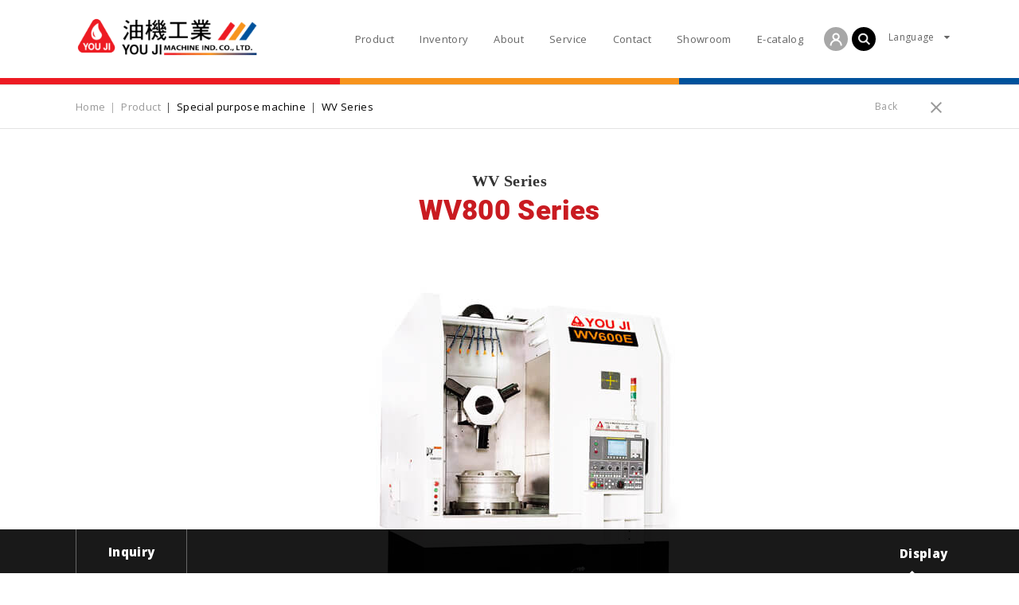

--- FILE ---
content_type: text/html; charset=UTF-8
request_url: https://www.youji.com/en/products/product-detail_series-id198
body_size: 8090
content:
<!DOCTYPE html>
<html lang="en">

<head>
         <meta http-equiv="Content-Type" content="text/html;charset=UTF-8">
    <meta name="viewport" content="width=device-width, initial-scale=1">

    <title>Special Purpose Machine WV800 Series - You Ji Machine</title>
    <link rel="stylesheet" href="/www/apps/smarty/tpl/default/js/plugin/jquery.mCustomScrollbar.css">
    <link rel="stylesheet" type="text/css" href="/www/apps/smarty/tpl/default/css/main.css">
    <link rel="stylesheet" type="text/css" href="/www/apps/smarty/tpl/default/js/plugin/WOW/css/libs/animate.min.css">
    <link rel="stylesheet" type="text/css" href="/www/apps/smarty/tpl/default/css/font-awesome-4.6.3/css/font-awesome.min.css">
    <link rel="stylesheet" type="text/css" href="/www/apps/smarty/tpl/default/js/plugin/mobile-menu/css/ma5-mobile-menu.min.css">
    <link rel="stylesheet" type="text/css" href="/www/apps/smarty/tpl/default/css/seo.css">
    <meta name="description" content="The Special Purpose Machine WV800 Series is a proud product of You Ji Machine. We continue to improve the production process and enhance the products quality and service base on ISO 9001. " />
    <meta name="keywords" content="">
    
    <!-- javscript -->
    <!--[if lt IE 9]>
        <script type="text/javascript">location.href="include/fallback.html"</script>
    <![endif]-->
    <!--icon-->
    <link rel="shortcut icon" href="/www/apps/smarty/tpl/default/images/app_icon/favicon.ico" type="image/x-icon" />
    <link rel="apple-touch-icon" sizes="57x57" href="/www/apps/smarty/tpl/default/images/app_icon/apple-touch-icon-57x57.png">
    <link rel="apple-touch-icon" sizes="60x60" href="/www/apps/smarty/tpl/default/images/app_icon/apple-touch-icon-60x60.png">
    <link rel="apple-touch-icon" sizes="72x72" href="/www/apps/smarty/tpl/default/images/app_icon/apple-touch-icon-72x72.png">
    <link rel="apple-touch-icon" sizes="76x76" href="/www/apps/smarty/tpl/default/images/app_icon/apple-touch-icon-76x76.png">
    <link rel="apple-touch-icon" sizes="114x114" href="/www/apps/smarty/tpl/default/images/app_icon/apple-touch-icon-114x114.png">
    <link rel="apple-touch-icon" sizes="120x120" href="/www/apps/smarty/tpl/default/images/app_icon/apple-touch-icon-120x120.png">
    <link rel="apple-touch-icon" sizes="144x144" href="/www/apps/smarty/tpl/default/images/app_icon/apple-touch-icon-144x144.png">
    <link rel="apple-touch-icon" sizes="152x152" href="/www/apps/smarty/tpl/default/images/app_icon/apple-touch-icon-152x152.png">
    <link rel="apple-touch-icon" sizes="180x180" href="/www/apps/smarty/tpl/default/images/app_icon/apple-touch-icon-180x180.png">
    <link rel="icon" type="image/png" href="/www/apps/smarty/tpl/default/images/app_icon/favicon-16x16.png" sizes="16x16">
    <link rel="icon" type="image/png" href="/www/apps/smarty/tpl/default/images/app_icon/favicon-32x32.png" sizes="32x32">
    <link rel="icon" type="image/png" href="/www/apps/smarty/tpl/default/images/app_icon/favicon-96x96.png" sizes="96x96">
    <link rel="icon" type="image/png" href="/www/apps/smarty/tpl/default/images/app_icon/android-chrome-192x192.png" sizes="192x192">
    <meta name="msapplication-square70x70logo" content="/www/apps/smarty/tpl/default/images/app_icon/smalltile.png" />
    <meta name="msapplication-square150x150logo" content="/www/apps/smarty/tpl/default/images/app_icon/mediumtile.png" />
    <meta name="msapplication-wide310x150logo" content="/www/apps/smarty/tpl/default/images/app_icon/widetile.png" />
    <meta name="msapplication-square310x310logo" content="/www/apps/smarty/tpl/default/images/app_icon/largetile.png" />
    <!--icon_end-->
    <!--facebook-->
    <meta property="og:url"           content="http://www.youji.com/products/product-detail_series-id198" />
	<meta property="og:type"          content="website" />
	<meta property="og:title"         content="Special Purpose Machine WV800 Series - You Ji Machine" />
	<meta property="og:description"   content="The Special Purpose Machine WV800 Series is a proud product of You Ji Machine. We continue to improve the production process and enhance the products quality and service base on ISO 9001. " />
	<meta property="og:image"         content="/www/apps/smarty/tpl/default/images/fb_share.jpg" />
    <!--facebool_end-->

    <script type="text/javascript" src="/www/apps/smarty/tpl/default/js/jquery.js"></script>
    <script type="text/javascript" src="/www/apps/smarty/tpl/default/js/plugin/mobile-menu/js/jquery.touchSwipe.min.js"></script>
    <script type="text/javascript" src="/www/apps/smarty/tpl/default/js/plugin/mobile-menu/js/ma5-mobile-menu.js"></script>
    <script type="text/javascript" src="/www/apps/smarty/tpl/default/js/jquery.easing.1.3.js"></script>
    <script type="text/javascript" src="/www/apps/smarty/tpl/default/js/plugin/jquery_lazyload/jquery.lazyload.min.js"></script>
    <script type="text/javascript" src="/www/apps/smarty/tpl/default/js/plugin/WOW/dist/wow.min.js"></script>
    <script type="text/javascript" src="/www/apps/smarty/tpl/default/js/scripts.js"></script>
    <script src="/www/apps/smarty/tpl/default/js/plugin/jquery.mCustomScrollbar.concat.min.js"></script>
    <script src="https://gdpr.sjcorp.com.tw/gdpr.js" defer></script>
    <link rel="stylesheet" type="text/css" href="/www/apps/smarty/tpl/default/js/plugin/fancyapps-fancybox/source/jquery.fancybox.css">
    <script type="text/javascript" src="/www/apps/smarty/tpl/default/js/plugin/fancyapps-fancybox/source/jquery.fancybox.js"></script>
    <!-- Optionally add helpers - button, thumbnail and/or media -->
    <link rel="stylesheet" href="/www/apps/smarty/tpl/default/js/plugin/fancyapps-fancybox/source/helpers/jquery.fancybox-buttons.css?v=1.0.5" type="text/css" media="screen" />
    <script type="text/javascript" src="/www/apps/smarty/tpl/default/js/plugin/fancyapps-fancybox/source/helpers/jquery.fancybox-buttons.js?v=1.0.5"></script>
    <script type="text/javascript" src="/www/apps/smarty/tpl/default/js/plugin/fancyapps-fancybox/source/helpers/jquery.fancybox-media.js?v=1.0.6"></script>
    <link rel="stylesheet" type="text/css" href="/www/apps/smarty/tpl/default/js/plugin/slick/slick.css">
    <script type="text/javascript" src="/www/apps/smarty/tpl/default/js/plugin/slick/slick.js"></script>
    <link rel="stylesheet" type="text/css" href="/www/apps/smarty/tpl/default/js/plugin/malihu-custom-scrollbar-plugin/jquery.mCustomScrollbar.css">
    <script type="text/javascript" src="/www/apps/smarty/tpl/default/js/plugin/malihu-custom-scrollbar-plugin/jquery.mCustomScrollbar.concat.min.js"></script>
    <script type="text/javascript">
    $(document).ready(function() {
        $('.media_slider').slick({
            slidesToShow: 4,
            slidesToScroll: 4,
            prevArrow: $('.slider_outer .ctrl.prev'),
            nextArrow: $('.slider_outer .ctrl.next'),
            responsive: [{
                breakpoint: 767,
                settings: {
                    slidesToShow: 3,
                    slidesToScroll: 3
                }
            }, {
                breakpoint: 480,
                settings: {
                    slidesToShow: 2,
                    slidesToScroll: 2
                }
            }]

        });
          $('section.products .products-list').slick({
            slidesToShow: 5,
            slidesToScroll: 5,
            arrows: true,
            prevArrow:$('.slide_btn.prev'),
            nextArrow:$('.slide_btn.next'),
            responsive: [
                {
                  breakpoint: 991,
                  settings: {
                    slidesToShow: 3,
                    slidesToScroll: 3
                  }
                },
                {
                  breakpoint: 767,
                  settings: {
                    slidesToShow: 2,
                    slidesToScroll: 2
                  }
                },
                {
                  breakpoint: 480,
                  settings: {
                    slidesToShow: 1,
                    slidesToScroll: 1
                  }
                }
              ]
        });
        $(".fancybox").fancybox();
    });
    </script>
</head>

<body>
    <header class="main-header">
         <!--GA-->
 <script> 
(function(i,s,o,g,r,a,m){i['GoogleAnalyticsObject']=r;i[r]=i[r]||function(){ 
(i[r].q=i[r].q||[]).push(arguments)},i[r].l=1*new Date();a=s.createElement(o), 
m=s.getElementsByTagName(o)[0];a.async=1;a.src=g;m.parentNode.insertBefore(a,m) 
})(window,document,'script','https://www.google-analytics.com/analytics.js','ga'); 

ga('create', 'UA-28065010-1', 'auto'); 
ga('send', 'pageview'); 

</script>
<div class="container">
    <div class="site-title">
        <a href="/en" class="logo icon" title="油機工業">
            <figure class="pic">
                <img src="/www/apps/smarty/tpl/default/images/logo.png" alt="油機工業">
            </figure>
        </a>
    </div>
    <div class="nav-icon type3 side_btn ma5-toggle-menu">
        <span></span>
        <span></span>
        <span></span>
        <span></span>
    </div>
    <div class="header-menu ">
        <nav>
	<ul class="list-h">
		<li><a href="/en/products" title="Product"><span>Product</span></a>
			<ul class="list-v">
													<li><a href="/en/products/index_category3" title="Vertical Machining Center">Vertical Machining Center</a>
										<ul class="list-v">
												<li><a href="/en/products/index_category3_seriesid180" title="VMC Series">VMC Series</a></li>
												<li><a href="/en/products/index_category3_seriesid181" title="VM2S Series">VM2S Series</a></li>
												<li><a href="/en/products/VLM" title="VLM Series">VLM Series</a></li>
												<li><a href="/en/products/VTM" title="VTM Series">VTM Series</a></li>
												<li><a href="/en/products/index_category3_seriesid182" title="TMV Series">TMV Series</a></li>
												<li><a href="/en/products/index_category3_seriesid184" title="GMC Series">GMC Series</a></li>
												<li><a href="/en/products/DVTMB" title="DVTMB Series">DVTMB Series</a></li>
											</ul>
									</li>
														<li><a href="/en/products/index_category2" title="Horizontal Lathe">Horizontal Lathe</a>
										<ul class="list-v">
												<li><a href="/en/products/index_category2_seriesid176" title="YH Series">YH Series</a></li>
												<li><a href="/en/products/index_category2_seriesid177" title="AH Series">AH Series</a></li>
												<li><a href="/en/products/index_category2_seriesid178" title="HMT Series">HMT Series</a></li>
												<li><a href="/en/products/index_category2_seriesid179" title="YB Series">YB Series</a></li>
											</ul>
									</li>
														<li><a href="/en/products/cnc-vertical-lathe-machine-index" title="CNC Vertical Lathe Machine">CNC Vertical Lathe Machine</a>
										<ul class="list-v">
												<li><a href="/en/products/index_category1_seriesid168" title="YV Series">YV Series</a></li>
												<li><a href="/en/products/index_category1_seriesid169" title="TY Series">TY Series</a></li>
												<li><a href="/en/products/index_category1_seriesid170" title="CY Series">CY Series</a></li>
												<li><a href="/en/products/index_category1_seriesid224" title="CTV Series">CTV Series</a></li>
												<li><a href="/en/products/index_category1_seriesid171" title="HV Series">HV Series</a></li>
												<li><a href="/en/products/index_category1_seriesid225" title="VTL+Y Series">VTL+Y Series</a></li>
												<li><a href="/en/products/VTL-G.html" title="VTL+G Series">VTL+G Series</a></li>
												<li><a href="/en/products/index_category1_seriesid173" title="VTH Series">VTH Series</a></li>
												<li><a href="/en/products/index_category1_seriesid174" title="VTS Series">VTS Series</a></li>
												<li><a href="/en/products/index_category1_seriesid175" title="VHL Series">VHL Series</a></li>
												<li><a href="/en/products/LTMB.html" title="LTMB Series">LTMB Series</a></li>
												<li><a href="/en/products/index_category1_seriesid207" title="VTMB Series">VTMB Series</a></li>
												<li><a href="/en/products/cnc-vertical-lathe-machine" title="VTL Series">VTL Series</a></li>
											</ul>
									</li>
														<li><a href="/en/products/index_category6" title="Horizontal Machining Center">Horizontal Machining Center</a>
										<ul class="list-v">
												<li><a href="/en/products/index_category6_seriesid189" title="HMC Series">HMC Series</a></li>
												<li><a href="/en/products/index_category6_seriesid190" title="YM Series">YM Series</a></li>
											</ul>
									</li>
														<li><a href="/en/products/index_category7" title="Special purpose machine">Special purpose machine</a>
										<ul class="list-v">
												<li><a href="/en/products/index_category7_seriesid192" title="HW Series">HW Series</a></li>
												<li><a href="/en/products/index_category7_seriesid193" title="WHM Series">WHM Series</a></li>
												<li><a href="/en/products/index_category7_seriesid194" title="WV Series">WV Series</a></li>
												<li><a href="/en/products/YCP" title="YCP Series">YCP Series</a></li>
											</ul>
									</li>
														<li><a href="/en/products/index_category5" title="Double Column Machining Center">Double Column Machining Center</a>
										<ul class="list-v">
												<li><a href="/en/products/MCD.html" title="MCD Series">MCD Series</a></li>
												<li><a href="/en/products/index_category5_seriesid188" title="MCR Series">MCR Series</a></li>
												<li><a href="/en/products/index_category5_seriesid187" title="DCM Series">DCM Series</a></li>
											</ul>
									</li>
														<li><a href="/en/products/index_category214" title="CNC Double Sided Milling Machine">CNC Double Sided Milling Machine</a>
										<ul class="list-v">
												<li><a href="/en/products/index_category214_seriesid215" title="DSM Series">DSM Series</a></li>
											</ul>
									</li>
														<li><a href="/en/products/category4" title="Horizontal Floor Type Boring And Milling Machine">Horizontal Floor Type Boring And Milling Machine</a>
										<ul class="list-v">
												<li><a href="/en/products/index_category4_seriesid185" title="HBM Series">HBM Series</a></li>
												<li><a href="/en/products/index_category4_seriesid186" title="HFB Series">HFB Series</a></li>
												<li><a href="/en/products/index_category4_seriesid203" title="HCB Series">HCB Series</a></li>
											</ul>
									</li>
														<li><a href="/en/products/vmt.html" title="CNC Turn Mill Machine">CNC Turn Mill Machine</a>
										<ul class="list-v">
												<li><a href="/en/products/detailvmt.html" title="VMT Series">VMT Series</a></li>
											</ul>
									</li>
							</ul>
		</li>
		<li><a href="/en/sale" title="Inventory"><span>Inventory</span></a>
			<ul class="list-v">
										<li><a href="/en/sale_cid1" title="Immediately available">Immediately available</a></li>
										<li><a href="/en/sale_cid2" title="Short delivery">Short delivery</a></li>
						</ul>
		</li>
		<!-- <li><a href="/en/news/" title="News"><span>News</span></a>
			<ul class="list-v">
				<li><a href="/en/news" title="">全部消息</a></li>
								<li><a href="/en/news_10" title="Exhibition">Exhibition</a></li>
								<li><a href="/en/news_51" title="Company News">Company News</a></li>
						   </ul>
		</li> -->
		<li><a href="/en/about" title="About"><span>About</span></a>
			<ul class="list-v">
				<li><a href="/en/about/" title="History">History</a></li>
				<li><a href="/en/about/qa" title="Company Profile">Company Profile</a></li>
				<li><a href="/en/news" title="News" >News</a></li>
		   </ul>
		</li>
		<!-- <li>
		<a href="/en/member/" title="Dealer Resources"><span>Dealer Resources</span></a>
			<ul class="list-v">
				<li><a href="/en/member/" title="會員登入" >會員登入</a></li>
				<li><a href="/en/member/download" title="會員下載" >會員下載</a></li>
		   </ul>
		</li> -->
		<li><a href="/en/service" title="Service"><span>Service</span></a></li>
		<li><a href="/en/contactus" title="Contact"><span>Contact</span></a>
			<ul class="list-v">
				<li><a href="/en/contactus" title="Contact form">Contact form</a></li>
				<li><a href="/en/contactus/agents" title="Agents">Agents</a></li>
		   </ul>
		</li>

		<li>
		<a href="https://youjionline.com/" target="_blank" title="Showroom"><span>Showroom</span></a>
		</li>
		
		<li>
		<a href="/en/ecatalog/ecatalog-list" title="E-catalog"><span>E-catalog</span></a>
		</li>
	</ul>
</nav>


    </div>
    <a href="/en/search" class="search" title="search"><!--onclick="javascript:alert('Coming Soon')" -->
        <span></span>
    </a>
        <a href="/en/member" class="member_icon" title="member">
        <img src="/www/apps/smarty/tpl/default/images/icon/m_icon.png" alt="" />
    </a>
        <div class="languages">
        <a class="language" title="Language">Language</a>
        <ul class="list-h">
            <li class="zh"><a href="/products/product-detail_series-id198" title="繁體中文">繁體中文</a></li>
            <li class="en"><a href="/en/products/product-detail_series-id198" title="ENGLISH">ENGLISH</a></li>
            <!-- <li class="jp"><a href="/jp/products/product-detail_series-id198" title="日文">日文</a></li> -->
             <!-- <li class="jp"><a href="/jp/products/product-detail_series-id198" onclick="javascript:alert('Coming Soon')" title="日文">日文</a></li> -->
        </ul>
    </div>
</div>
<div class="color_symbol">
    <span>&nbsp;</span>
    <span>&nbsp;</span>
    <span>&nbsp;</span>
</div>

    </header>
    <div class="wrapper">
        <main class="main product_detail">
            <header class="second-header">
                <div class="breadcrumbs">
                    <div class="container">
                        <ul class="breadcrumb list-h">
                            <li>
                                <a href="/en/" title="Home"><span>Home</span></a>
                            </li>
                            <li>
                                <a href="/en/products" title="Product"><span>Product</span></a>
                            </li>
                            <li class="active">
                                <a href="/en/products/index_category7" title="Special purpose machine"><span>Special purpose machine</span></a>
                            </li>
                            <li class="active">
                                <a href="/en/products/index_category7_seriesid194" title="WV Series"><span>WV Series</span></a>
                            </li>
                        </ul>
                        <a href="/en/products" class="goback">
                            Back
                            <span class="goback_icon"></span>
                            <span class="goback_icon"></span>
                        </a>
                    </div>
                </div>
            </header>
            <div class="container">
                <section class="content ">
                    <div class="detail_info">
                        <h1 class="main_product_name">
                                                    WV Series
                            <span class="en">WV800 Series</span>
                        </h1>                         <div class="pic_info">
                            <figure class="pic">
                                <img src="https://image.youji.com/thumb/image_c2VyaWVz__series1487654050928343.jpg" alt="WV800 Series">
                            </figure>
                        </div>
                                                 <div class="short_description">
                            <div class="inner">
                                <table class="short_content">
                                     
                                </table>
                            </div>
                        </div>
                                                <div>
                            <h2 class="login_memo">
                                If you need more information, please<a href="/contactus/agents"> contact our agents </a>and change to the member account.
                            </h2>
                        </div>
                                                <!--登入控管-->
                    </div>


                </section>
            </div>
        </main>
        <footer>
            <div class="footer-content">
    <div class="container">
        <div class="inner">
            <div class="text">
                <ul class="list-inline">
                    <li><a href="/en/products" title="Product" >Product</a></li>
                    <li><a href="/en/sale" title="Inventory" >Inventory</a></li>
                    <li><a href="/en/about" title="About" >About</a></li>
                    <li><a href="/en/news" title="News" >News</a></li>
                    <li><a href="/en/service" title="Service" >Service</a></li>
                    <li><a href="/en/contactus" title="Contact" >Contact</a></li>
                    <li><a href="/en/ecatalog" title="E-catalog" >E-catalog</a></li>
                    <li><a href="https://youjionline.com/" target="_blank" title="Showroom">Showroom</a></li>
                    <li><a href="/en/member" title="Dealer Resources" >Dealer Resources</a></li>
                </ul>
            </div>
            <div class="designed">
            Copyright © YOU JI MACHINE INDUSTRIAL CO., LTD.,
             Designed by <a href="https://www.machinetools.net.tw/" target="_blank">Machinetools Directory</a><a href="https://www.sjcorp.com.tw/" target="_blank"> (S & J Corp.)</a> <a href="https://www.imts-exhibition.com/" target="_blank">Global Manufacturer Exhibition</a>
            </div>
        </div>
    </div>
</div>
<script type="text/javascript">
$(window).load(function() {
    
});
</script>
        </footer>
    </div>
    <a class="ma5-toggle-menu background_btn">&nbsp;</a>
<nav class="ma5-menu-mobile youji_menu">
    <div class="ma5-menu-header">
        <a class="btn btn-primary ma5-toggle-menu">Menu<span class="glyphicon glyphicon-menu-hamburger"></span></a>
    </div>
    <!-- lvl 1 -->
    <ul data-ma5-order="ma5-ul">

        <li data-ma5-order="ma5-li-1">
            <!-- <a class="ma5-path-to-active ma5-has-submenu" href="/en/products">Product</a> -->
            <a class="ma5-path-to-active ma5-has-submenu trigger_a">Product</a>
            <!-- .ma5-btn-enter for go to inside  -->
            <span class="ma5-btn-enter"><span class="glyphicon glyphicon-triangle-right" aria-hidden="true"></span></span>
            <ul data-ma5-order="ma5-ul-1">
                <li data-ma5-order="ma5-li-1-1">
                    <div class="ma5-leave-bar"><span class="ma5-btn-leave"><span class="glyphicon glyphicon-triangle-left" aria-hidden="true"></span></span>Product</div>
                </li>
                                                                  <li data-ma5-order="ma5-li-1-3">
                    <a href="/en/products/index_category3" title="Vertical Machining Center">Vertical Machining Center</a><span class="ma5-btn-enter"><span class="glyphicon glyphicon-triangle-right" aria-hidden="true"></span></span>
                                                    <ul data-ma5-order="ma5-ul-1-3">
                                <li data-ma5-order="ma5-li-1-3-1">
                            <div class="ma5-leave-bar"><span class="ma5-btn-leave"><span class="glyphicon glyphicon-triangle-left" aria-hidden="true"></span></span>Vertical Machining Center</div>
                                </li>
                                                                    <li data-ma5-order="ma5-li-1-3-1"><a href="/en/products/index_category3_seriesid180" title="VMC Series">VMC Series</a></li>
                                                                    <li data-ma5-order="ma5-li-1-3-1"><a href="/en/products/index_category3_seriesid181" title="VM2S Series">VM2S Series</a></li>
                                                                    <li data-ma5-order="ma5-li-1-3-1"><a href="/en/products/index_category3_seriesid237" title="VLM Series">VLM Series</a></li>
                                                                    <li data-ma5-order="ma5-li-1-3-1"><a href="/en/products/index_category3_seriesid238" title="VTM Series">VTM Series</a></li>
                                                                    <li data-ma5-order="ma5-li-1-3-1"><a href="/en/products/index_category3_seriesid182" title="TMV Series">TMV Series</a></li>
                                                                    <li data-ma5-order="ma5-li-1-3-1"><a href="/en/products/index_category3_seriesid184" title="GMC Series">GMC Series</a></li>
                                                                    <li data-ma5-order="ma5-li-1-3-1"><a href="/en/products/index_category3_seriesid236" title="DVTMB Series">DVTMB Series</a></li>
                                                            </ul>
                                            </li>
                                                                   <li data-ma5-order="ma5-li-1-2">
                    <a href="/en/products/index_category2" title="Horizontal Lathe">Horizontal Lathe</a><span class="ma5-btn-enter"><span class="glyphicon glyphicon-triangle-right" aria-hidden="true"></span></span>
                                                    <ul data-ma5-order="ma5-ul-1-2">
                                <li data-ma5-order="ma5-li-1-2-1">
                            <div class="ma5-leave-bar"><span class="ma5-btn-leave"><span class="glyphicon glyphicon-triangle-left" aria-hidden="true"></span></span>Horizontal Lathe</div>
                                </li>
                                                                    <li data-ma5-order="ma5-li-1-2-1"><a href="/en/products/index_category2_seriesid176" title="YH Series">YH Series</a></li>
                                                                    <li data-ma5-order="ma5-li-1-2-1"><a href="/en/products/index_category2_seriesid177" title="AH Series">AH Series</a></li>
                                                                    <li data-ma5-order="ma5-li-1-2-1"><a href="/en/products/index_category2_seriesid178" title="HMT Series">HMT Series</a></li>
                                                                    <li data-ma5-order="ma5-li-1-2-1"><a href="/en/products/index_category2_seriesid179" title="YB Series">YB Series</a></li>
                                                            </ul>
                                            </li>
                                                                   <li data-ma5-order="ma5-li-1-1">
                    <a href="/en/products/index_category1" title="CNC Vertical Lathe Machine">CNC Vertical Lathe Machine</a><span class="ma5-btn-enter"><span class="glyphicon glyphicon-triangle-right" aria-hidden="true"></span></span>
                                                    <ul data-ma5-order="ma5-ul-1-1">
                                <li data-ma5-order="ma5-li-1-1-1">
                            <div class="ma5-leave-bar"><span class="ma5-btn-leave"><span class="glyphicon glyphicon-triangle-left" aria-hidden="true"></span></span>CNC Vertical Lathe Machine</div>
                                </li>
                                                                    <li data-ma5-order="ma5-li-1-1-1"><a href="/en/products/index_category1_seriesid168" title="YV Series">YV Series</a></li>
                                                                    <li data-ma5-order="ma5-li-1-1-1"><a href="/en/products/index_category1_seriesid169" title="TY Series">TY Series</a></li>
                                                                    <li data-ma5-order="ma5-li-1-1-1"><a href="/en/products/index_category1_seriesid170" title="CY Series">CY Series</a></li>
                                                                    <li data-ma5-order="ma5-li-1-1-1"><a href="/en/products/index_category1_seriesid224" title="CTV Series">CTV Series</a></li>
                                                                    <li data-ma5-order="ma5-li-1-1-1"><a href="/en/products/index_category1_seriesid171" title="HV Series">HV Series</a></li>
                                                                    <li data-ma5-order="ma5-li-1-1-1"><a href="/en/products/index_category1_seriesid225" title="VTL+Y Series">VTL+Y Series</a></li>
                                                                    <li data-ma5-order="ma5-li-1-1-1"><a href="/en/products/index_category1_seriesid245" title="VTL+G Series">VTL+G Series</a></li>
                                                                    <li data-ma5-order="ma5-li-1-1-1"><a href="/en/products/index_category1_seriesid173" title="VTH Series">VTH Series</a></li>
                                                                    <li data-ma5-order="ma5-li-1-1-1"><a href="/en/products/index_category1_seriesid174" title="VTS Series">VTS Series</a></li>
                                                                    <li data-ma5-order="ma5-li-1-1-1"><a href="/en/products/index_category1_seriesid175" title="VHL Series">VHL Series</a></li>
                                                                    <li data-ma5-order="ma5-li-1-1-1"><a href="/en/products/index_category1_seriesid234" title="LTMB Series">LTMB Series</a></li>
                                                                    <li data-ma5-order="ma5-li-1-1-1"><a href="/en/products/index_category1_seriesid207" title="VTMB Series">VTMB Series</a></li>
                                                                    <li data-ma5-order="ma5-li-1-1-1"><a href="/en/products/index_category1_seriesid172" title="VTL Series">VTL Series</a></li>
                                                            </ul>
                                            </li>
                                                                   <li data-ma5-order="ma5-li-1-6">
                    <a href="/en/products/index_category6" title="Horizontal Machining Center">Horizontal Machining Center</a><span class="ma5-btn-enter"><span class="glyphicon glyphicon-triangle-right" aria-hidden="true"></span></span>
                                                    <ul data-ma5-order="ma5-ul-1-6">
                                <li data-ma5-order="ma5-li-1-6-1">
                            <div class="ma5-leave-bar"><span class="ma5-btn-leave"><span class="glyphicon glyphicon-triangle-left" aria-hidden="true"></span></span>Horizontal Machining Center</div>
                                </li>
                                                                    <li data-ma5-order="ma5-li-1-6-1"><a href="/en/products/index_category6_seriesid189" title="HMC Series">HMC Series</a></li>
                                                                    <li data-ma5-order="ma5-li-1-6-1"><a href="/en/products/index_category6_seriesid190" title="YM Series">YM Series</a></li>
                                                            </ul>
                                            </li>
                                                                   <li data-ma5-order="ma5-li-1-7">
                    <a href="/en/products/index_category7" title="Special purpose machine">Special purpose machine</a><span class="ma5-btn-enter"><span class="glyphicon glyphicon-triangle-right" aria-hidden="true"></span></span>
                                                    <ul data-ma5-order="ma5-ul-1-7">
                                <li data-ma5-order="ma5-li-1-7-1">
                            <div class="ma5-leave-bar"><span class="ma5-btn-leave"><span class="glyphicon glyphicon-triangle-left" aria-hidden="true"></span></span>Special purpose machine</div>
                                </li>
                                                                    <li data-ma5-order="ma5-li-1-7-1"><a href="/en/products/index_category7_seriesid192" title="HW Series">HW Series</a></li>
                                                                    <li data-ma5-order="ma5-li-1-7-1"><a href="/en/products/index_category7_seriesid193" title="WHM Series">WHM Series</a></li>
                                                                    <li data-ma5-order="ma5-li-1-7-1"><a href="/en/products/index_category7_seriesid194" title="WV Series">WV Series</a></li>
                                                                    <li data-ma5-order="ma5-li-1-7-1"><a href="/en/products/index_category7_seriesid241" title="YCP Series">YCP Series</a></li>
                                                            </ul>
                                            </li>
                                                                   <li data-ma5-order="ma5-li-1-5">
                    <a href="/en/products/index_category5" title="Double Column Machining Center">Double Column Machining Center</a><span class="ma5-btn-enter"><span class="glyphicon glyphicon-triangle-right" aria-hidden="true"></span></span>
                                                    <ul data-ma5-order="ma5-ul-1-5">
                                <li data-ma5-order="ma5-li-1-5-1">
                            <div class="ma5-leave-bar"><span class="ma5-btn-leave"><span class="glyphicon glyphicon-triangle-left" aria-hidden="true"></span></span>Double Column Machining Center</div>
                                </li>
                                                                    <li data-ma5-order="ma5-li-1-5-1"><a href="/en/products/index_category5_seriesid249" title="MCD Series">MCD Series</a></li>
                                                                    <li data-ma5-order="ma5-li-1-5-1"><a href="/en/products/index_category5_seriesid188" title="MCR Series">MCR Series</a></li>
                                                                    <li data-ma5-order="ma5-li-1-5-1"><a href="/en/products/index_category5_seriesid187" title="DCM Series">DCM Series</a></li>
                                                            </ul>
                                            </li>
                                                                   <li data-ma5-order="ma5-li-1-214">
                    <a href="/en/products/index_category214" title="CNC Double Sided Milling Machine">CNC Double Sided Milling Machine</a><span class="ma5-btn-enter"><span class="glyphicon glyphicon-triangle-right" aria-hidden="true"></span></span>
                                                    <ul data-ma5-order="ma5-ul-1-214">
                                <li data-ma5-order="ma5-li-1-214-1">
                            <div class="ma5-leave-bar"><span class="ma5-btn-leave"><span class="glyphicon glyphicon-triangle-left" aria-hidden="true"></span></span>CNC Double Sided Milling Machine</div>
                                </li>
                                                                    <li data-ma5-order="ma5-li-1-214-1"><a href="/en/products/index_category214_seriesid215" title="DSM Series">DSM Series</a></li>
                                                            </ul>
                                            </li>
                                                                   <li data-ma5-order="ma5-li-1-4">
                    <a href="/en/products/index_category4" title="Horizontal Floor Type Boring And Milling Machine">Horizontal Floor Type Boring And Milling Machine</a><span class="ma5-btn-enter"><span class="glyphicon glyphicon-triangle-right" aria-hidden="true"></span></span>
                                                    <ul data-ma5-order="ma5-ul-1-4">
                                <li data-ma5-order="ma5-li-1-4-1">
                            <div class="ma5-leave-bar"><span class="ma5-btn-leave"><span class="glyphicon glyphicon-triangle-left" aria-hidden="true"></span></span>Horizontal Floor Type Boring And Milling Machine</div>
                                </li>
                                                                    <li data-ma5-order="ma5-li-1-4-1"><a href="/en/products/index_category4_seriesid185" title="HBM Series">HBM Series</a></li>
                                                                    <li data-ma5-order="ma5-li-1-4-1"><a href="/en/products/index_category4_seriesid186" title="HFB Series">HFB Series</a></li>
                                                                    <li data-ma5-order="ma5-li-1-4-1"><a href="/en/products/index_category4_seriesid203" title="HCB Series">HCB Series</a></li>
                                                            </ul>
                                            </li>
                                                                   <li data-ma5-order="ma5-li-1-253">
                    <a href="/en/products/index_category253" title="CNC Turn Mill Machine">CNC Turn Mill Machine</a><span class="ma5-btn-enter"><span class="glyphicon glyphicon-triangle-right" aria-hidden="true"></span></span>
                                                    <ul data-ma5-order="ma5-ul-1-253">
                                <li data-ma5-order="ma5-li-1-253-1">
                            <div class="ma5-leave-bar"><span class="ma5-btn-leave"><span class="glyphicon glyphicon-triangle-left" aria-hidden="true"></span></span>CNC Turn Mill Machine</div>
                                </li>
                                                                    <li data-ma5-order="ma5-li-1-253-1"><a href="/en/products/index_category253_seriesid254" title="VMT Series">VMT Series</a></li>
                                                            </ul>
                                            </li>
                             </ul>
        </li>
        <li data-ma5-order="ma5-li-2"><a href="/en/sale">Inventory</a></li>
		<li data-ma5-order="ma5-li-9"><a href="/en/news"  title="News">News</a></li>
        <li data-ma5-order="ma5-li-3">
			<a class="ma5-has-submenu trigger_a" >About</a>
			<span class="ma5-btn-enter"><span class="glyphicon glyphicon-triangle-right" aria-hidden="true"></span></span>
			<ul data-ma5-order="ma5-ul-3">
				<li data-ma5-order="ma5-li-3-1">
                    <div class="ma5-leave-bar"><span class="ma5-btn-leave"><span class="glyphicon glyphicon-triangle-left" aria-hidden="true"></span></span>About</div>
                </li>
				<li data-ma5-order="ma5-li-3-2">
					<a href="/en/about" title="History">History</a>
                </li>
				<li data-ma5-order="ma5-li-3-3">
					<a href="/en/about/qa" title="Company Profile">Company Profile</a>
                </li>
			</ul>
		</li>
        <li data-ma5-order="ma5-li-4"><a href="/en/service">Service</a></li>
        <li data-ma5-order="ma5-li-5">
        <a class="trigger_a" >Contact</a>
            <span class="ma5-btn-enter"><span class="glyphicon glyphicon-triangle-right" aria-hidden="true"></span></span>
            <ul data-ma5-order="ma5-ul-5">
                <li data-ma5-order="ma5-li-5-1">
                    <div class="ma5-leave-bar"><span class="ma5-btn-leave"><span class="glyphicon glyphicon-triangle-left" aria-hidden="true"></span></span>Contact</div>
                </li>
                <li data-ma5-order="ma5-li-5-2">
                    <a href="/en/contactus" title="Contact form">Contact form</a>
                </li>
                <li data-ma5-order="ma5-li-5-3">
                    <a href="/en/contactus/agents" title="Agents">Agents</a>
                </li>
            </ul>
        </li>
                 <li data-ma5-order="ma5-li-6"><a href="/en/ecatalog">E-catalog</a></li>
                <li data-ma5-order="ma5-li-6"><a href="/en/member" title="Dealer Resources" >Dealer Resources</a></li>
        <li data-ma5-order="ma5-li-7">
            <a class="ma5-has-submenu trigger_a" >Language</a>
            <span class="ma5-btn-enter"><span class="glyphicon glyphicon-triangle-right" aria-hidden="true"></span></span>
            <ul data-ma5-order="ma5-ul-7">
                <li data-ma5-order="ma5-li-7-1">
                    <div class="ma5-leave-bar">
                            <span class="ma5-btn-leave">
                                    <span class="glyphicon glyphicon-triangle-left" aria-hidden="true"></span>
                            </span>
                            Language
                    </div>
                    <a href="/en/products/product-detail_series-id198">English</a>
                </li>
                <li data-ma5-order="ma5-li-7-3">
                    <a href="/products/product-detail_series-id198">繁體中文</a>
                </li>
                <!--<li data-ma5-order="ma5-li-7-3">
                    <a href="#jp">日本語</a>
                </li>-->
            </ul>

        </li>
    </ul>
</nav>
<script>
    $(document).ready(function(){
        ma5mobileMenu({
            swipe: true
        });
        $('.trigger_a').click(function(){
            $(this).next().trigger('click');
        });
    });
</script> <div class="compare_area">
    <div class="tab_list">
        <div class="inner clearfix">
            <div class="tab_list_item">
                <a>Inquiry</a>
            </div>
            <div class="tab_list_item none">
                <a>Comparison</a>
            </div>
        </div>
        <div class="switch_button">
            <a class="compare_hide">Hide</a>
            <a class="compare_show">Display</a>
        </div>
    </div>
    <div class="tab_content">
        <div class="inner">
            <div class="tab_content_item compare_item">
                <!--以下為詢價-->
                <div class="compare_list">
                    <form action="/inquiry" method="POST" name="compare_form" id="inquiry_form">
                        <div class="inner_list contentBar">
                            <ul class="list-h" id="inquiry_list">
                                                            </ul>
                        </div>
                        <div class="text_info">
                            <h2 class="compare_title">Inquiry list</h2>
                            <p class="compare_info">
                                Please confirm if the inquired model is correct
                            </p>
                            <a class="compare_btn " onclick="inquirySubmit();" >Inquire</a>
                        <a class="clearn_all_inquiry" onclick="delAll('inquiry');">Clear</a>
                        </div>
                    </form>
                </div>
            </div>
            <div class="tab_content_item" style="display:none">
                <div class="compare_content">
                    <form action="/compare" method="POST" name="compare_form" id="compare_form">
                        <div class="pic_info">
                            <ul class="list-h" id="compare_list">
                                <!--比較表-->
                                                            </ul>
                        </div>
                        <div class="text_info">
                            <h2 class="compare_title">comparison chart</h2>
                            <p class="compare_info">
                                Try more comparison? Select max. four different models for comparison to find the best solution.
                            </p>
                            <a class="compare_btn" href="javascript:;" onclick="compareSubmit();">Compare</a>
                        <a class="clearn_all_compare" onclick="delAll('compare');">Clear</a>
                        </div>
                    </form>
                </div>
            </div>
        </div>
    </div>
</div>
<script type="text/javascript">
$(document).ready(function() {

    //註冊事件
    $('body').on('removeItemEvent', function() {
        //刪除機台
        $('.pic_info .list-h li .del_btn').click(function() {
            //刪除比較清單的機台
            $(this).parents('li').remove();
            var id1 = $(this).attr('id').replace(/del_btn_/, '');
            setData("del", id1);
        });
        $('.compare_list .inner_list li .compare_list_del').click(function() {
            //刪除詢價清單的機台
            $(this).parents('li').remove();
            //刪除主頁面上的詢價按鈕樣試
        var id_del = $(this).parent('li').attr('id').replace(/inquiry/, '#add_inquiry');
            //alert(id_del);
        $(id_del).removeClass('active');
        });
    }).on('open_compare', function() {
        //打開快速選單
        if (!$('html').hasClass('open_compare')) {
            $('html').addClass('open_compare');
        }
    }).on('close_compare', function() {
        //關閉快速選單
        $('html').reomveClass('open_compare');
    });

    var _btn = $('.tab_list .inner .tab_list_item');
    _btn.click(function() {
        if (!$(this).hasClass('active')) {
            var _counter = $(this).index();
            _btn.removeClass('active');
            $('.tab_content .inner .tab_content_item').hide().eq(_counter).show();
            _btn.eq(_counter).addClass('active');
        }
        $('body').trigger('open_compare');
    });

    $('.pic_info .list-h').find('li').each(function() { //已選入比較表需勾選
        var id1 = $(this).attr('id').replace(/compare/, '#add_compare');
        //alert(id1);
        $(id1).prop("checked", "checked");
    });

    $('.inner_list .list-h').find('li').each(function() { //已選入詢價表需勾選
        var id1 = $(this).attr('id').replace(/inquiry/, '#add_inquiry');
        var id2 = $(this).attr('id').replace(/inquiry/, '#add_inquiry');
       //alert(id2);
        $(id1).prop("checked", "checked");
        $(id2).addClass('active');
    });

    $("input[id^='add_compare_']").click(function() {
        $('.tab_list .tab_list_item:nth-child(2)').trigger('click');
        var id1 = $(this).attr('id').replace(/add_compare_/, '');
        var type = "";

        if ($(this).prop("checked")) {
            type = "compare";
            if ($("#compare_list li").length > 3) {
                alert("Try more comparison? Select max. four different models for comparison to find the best solution.");
                return false;
            }
        } else {
            type = "del";
            var id2 = "#compare_" + id1;
            $(id2).remove();
        }
        setData(type, id1);
    });

    $("input[id^='del_compare_']").click(function() {
        $('.tab_list .tab_list_item:nth-child(2)').trigger('click');
        var id1 = $(this).attr('id').replace(/del_compare_/, '');
        var id2 = "#compare_" + id1;
        $(id2).remove();
        delCompare(id1);
        //document.getElementById('compare_form').submit();
        $("tr[id^='tr_compare_" + id1 + "']").each(function() {
            $(this).remove();
        });
    });

    $("input[id^='add_inquiry_']").click(function() {
        $('.tab_list .tab_list_item:nth-child(1)').trigger('click');
        var tmp = $(this).attr('id').replace(/add_inquiry_/, '');
        var id2 = tmp.split("_");
        id1 = id2[1];
        var type = "";
        switch (id2[0]) {
            case "p":
                get = "products";
                break;
            case "g":
                get = "goods";
                break;
            case "c":
                get = "category";
                break;
        }
        if ($(this).prop("checked")) {
            type = "inquiry";
        } else {
            type = "del_q";
            var id3 = "#inquiry_" + id2[0] + '_' + id1;
            $(id3).remove();
        }
        setData(type, id1, "#inquiry_list", get);
    });

    //觸發刪除事件
    $('body').trigger('removeItemEvent');
});

function compareSubmit() {
    if($("#compare_list li").length == 0) {
        alert("Machine model");
    } else {
        location.href="/en/compare";
    }
}

function inquirySubmit() {
    if($("#inquiry_list li").length == 0) {
        alert("Machine model");
    } else {
        location.href="/en/inquiry";
    }   
}

function setData(type, id, appendID, get) {
    if (!type) type = "compare";
    if (!appendID) appendID = "#compare_list";
    if (!get) get = "pic";

    /*jQuery.post('/ajax/compare', {
            type: "compare",
            id: id1,
            get: "pic",
            lang: "en"}, null, 'script');*/

    $.ajax({
        type: "POST",
        url: "/en/ajax/compare",
        dataType: "html",
        data: {
            type: type,
            id: id,
            get: get,
            lang: "en",
            immediately: "Inventory"
        },
        success: function(data) {
            $(appendID).append(data);
            $('body').trigger('removeItemEvent'); //Ajax換資料後後重新觸發刪除事件
            $('body').trigger('open_compare'); //打開快速選單
            return false;
        },
        error: function() {
            alert("ERR");
        }
    });
    //return false;

}

function delCompare(id) {
    var type = "del";
    var id1 = "#add_compare_" + id;
    $(id1).removeAttr("checked");
    $("tr[id^='tr_compare_" + id + "']").each(function() {
        $(this).remove();
    });
    setData(type, id);
}

function delInquiry(id, get, type1) {
    var type = "del_q";
    var id1 = "#add_inquiry_" + get.substr(0, 1) + "_" + id;
    if (type1 != "") {
        $(type1).remove();
        var id2 = "#inquiry_" + get.substr(0, 1) + "_" + id;
        $(id2).remove();
    } else {
        $(id1).removeAttr("checked");
        $("#li_inquiry_" + get.substr(0, 1) + "_" + id).remove();
    }
    setData(type, id, "#inquiry_list", get);
}

function delAll(type) { //全部清除
    if (!type) type = "compare";
    var get = "del";
    if(type == "compare") {
        get += "_c_all";
        $("#compare_list li").each(function() {
            $(this).remove();
        });
        $("input[id^='add_compare_']").each(function() {
            $(this).removeAttr("checked");
        });
    } else if(type == "inquiry") {
        get += "_q_all";
        $("#inquiry_list li").each(function() {
            $(this).remove();
        });
        $("input[id^='add_inquiry_']").each(function() {
            $(this).removeAttr("checked");
        });
        $("a.btn[id^='add_inquiry_']").each(function() {
            $(this).removeClass('active');
        });
    }
    $.ajax({
        type: "POST",
        url: "/en/ajax/compare",
        dataType: "html",
        data: {
            type: get,
            lang: "en",
        },
        success: function(data) {
            //$(appendID).append(data);
            $('body').trigger('removeItemEvent'); //Ajax換資料後後重新觸發刪除事件
            $('body').trigger('open_compare'); //打開快速選單
            return false;
        },
        error: function() {
            alert("ERR");
        }
    });
}

function addInquiry_c(id, get) {
    //for產品總覽頁用
    if ($('#inquiry_c_' + id).length > 0) {

        $('#add_inquiry_c_' + id).removeClass('active');
        $('#inquiry_c_' + id).remove();
        var type = "del_q";
        

    } else {
        $('#add_inquiry_c_' + id).addClass('active');
        var type = "inquiry";
    }
    setData(type, id, "#inquiry_list", get);
}
function addInquiry_p(id, get) {
    //for搜尋結果頁用
    if ($('#inquiry_p_' + id).length > 0) {

        $('#add_inquiry_p_' + id).removeClass('active');
        $('#inquiry_p_' + id).remove();
        var type = "del_q";
        

    } else {
        $('#add_inquiry_p_' + id).addClass('active');
        var type = "inquiry";
    }
    setData(type, id, "#inquiry_list", get);
}
function addInquiry_g(id, get) {
    //for現貨頁用
    if ($('#inquiry_g_' + id).length > 0) {

        $('#add_inquiry_g_' + id).removeClass('active');
        $('#inquiry_g_' + id).remove();
        var type = "del_q";
        

    } else {
        $('#add_inquiry_g_' + id).addClass('active');
        var type = "inquiry";
    }
    setData(type, id, "#inquiry_list", get);
}
</script>

    <script>
    $(window).load(function(){
        $(".scroll_table .inner tbody").mCustomScrollbar({
            axis: "x",
            theme: "dark-thin",
            autoExpandScrollbar: true,
            advanced: {
                autoExpandHorizontalScroll: true
            }
        });
    });
    </script>
<script defer src="https://static.cloudflareinsights.com/beacon.min.js/vcd15cbe7772f49c399c6a5babf22c1241717689176015" integrity="sha512-ZpsOmlRQV6y907TI0dKBHq9Md29nnaEIPlkf84rnaERnq6zvWvPUqr2ft8M1aS28oN72PdrCzSjY4U6VaAw1EQ==" data-cf-beacon='{"version":"2024.11.0","token":"7ee5126776404c1c9480108f3804bdb0","r":1,"server_timing":{"name":{"cfCacheStatus":true,"cfEdge":true,"cfExtPri":true,"cfL4":true,"cfOrigin":true,"cfSpeedBrain":true},"location_startswith":null}}' crossorigin="anonymous"></script>
</body>

</html>


--- FILE ---
content_type: text/css
request_url: https://www.youji.com/www/apps/smarty/tpl/default/js/plugin/mobile-menu/css/ma5-mobile-menu.min.css
body_size: 1109
content:
.ma5-menu-panel .ma5-leave-bar,
.ma5-menu-panel a {
    text-overflow: ellipsis;
    overflow: hidden;
    font-size: 16px;
}
.ma5-menu-active bo
@-webkit-keyframes ma5-panelIn {
    0% {
        -webkit-transform: translate3d(-280px, 0, 0)
    }
    100% {
        -webkit-transform: translate3d(0, 0, 0)
    }
}

@-ms-keyframes ma5-panelIn {
    0% {
        -ms-transform: translate3d(-280px, 0, 0)
    }
    100% {
        -ms-transform: translate3d(0, 0, 0)
    }
}

@keyframes ma5-panelIn {
    0% {
        transform: translate3d(-280px, 0, 0)
    }
    100% {
        transform: translate3d(0, 0, 0)
    }
}

@-webkit-keyframes ma5-panelOut {
    0% {
        -webkit-transform: translate3d(0, 0, 0)
    }
    100% {
        -webkit-transform: translate3d(-280px, 0, 0)
    }
}

@-ms-keyframes ma5-panelOut {
    0% {
        -ms-transform: translate3d(0, 0, 0)
    }
    100% {
        -ms-transform: translate3d(-280px, 0, 0)
    }
}

@keyframes ma5-panelOut {
    0% {
        transform: translate3d(0, 0, 0)
    }
    100% {
        transform: translate3d(-280px, 0, 0)
    }
}

@media (max-width:767px) {
    .ma5-menu-mobile>ul {
        display: none
    }
}

.ma5-menu-panel li:after,
.ma5-menu-panel:after {
    display: block;
    content: ""
}

.ma5-toggle-menu .glyphicon {
    font-size: 12px;
    margin-left: 5px;
    -webkit-transform: scale(1.4, 1);
    transform: scale(1.4, 1)
}

.ma5-mobile-menu-container {
	-webkit-transform:translate(280px, 0);
	-ms-transform:translate(280px, 0);
    -webkit-transform: translate3d(280px, 0, 0);
    -ms-transform: translate3d(280px, 0, 0);
    transform: translate3d(280px, 0, 0);
    -webkit-transition: -webkit-transform .4s ease-out 0s;
    -ms-transition: -webkit-transform .4s ease-out 0s;
    transition: transform .4s ease-out 0s;
    position: fixed;
    background-color: #668034;
    width: 280px;
    height: 100%;
    top: 0;
    right: 0;
    z-index: 200;
    line-height: 1.375;
    overflow: hidden;
}

.ma5-menu-panel,
.ma5-menu-panel:after {
    position: absolute;
    background-color: #668034
}

.ma5-page {
    -webkit-transition: -webkit-transform .4s ease-out 0s;
    -ms-transition: -webkit-transform .4s ease-out 0s;
    transition: transform .4s ease-out 0s;
    overflow: hidden;
}

.ma5-menu-active {
    overflow: hidden;
    height: 100%;
}

.ma5-menu-active.ma5-menu-swipe .ma5-mobile-menu-container {
    top: 0;
    margin-top: 0;
    /*overflow: visible*/
    overflow: hidden;
}

.ma5-menu-active>body {
    overflow: hidden;
    /*overflow-y: scroll;*/
    height: 100%
}

@media (max-width:767px) {
    .ma5-menu-active .ma5-page {
        height: 100%;
        overflow: hidden;
    }
}
.ma5-menu-active .main-header{
  position: absolute;
}
.ma5-menu-active .ma5-mobile-menu-container {
	-webkit-transform: translate(0, 0);
    -ms-transform: translate(0, 0);
    -webkit-transform: translate3d(0, 0, 0);
    -ms-transform: translate3d(0, 0, 0);
    transform: translate3d(0, 0, 0);
    -webkit-transition: -webkit-transform .4s ease-in 0s;
    -ms-transition: -webkit-transform .4s ease-in 0s;
    transition: transform .4s ease-in 0s;
    overflow: hidden;
}

.ma5-menu-active .ma5-page {
    /*margin-right: -16.8px;*/
    -webkit-transform: translate3d(-280px, 0, 0);
    -ms-transform: translate3d(-280px, 0, 0);
    transform: translate3d(-280px, 0, 0);
    -webkit-transition: -webkit-transform .4s ease-in 0s;
    -ms-transition: -webkit-transform .4s ease-in 0s;
    transition: transform .4s ease-in 0s
}

.ma5-menu-panel {
    width: 280px;
    height: 80%;
    height: calc(100% - 50px);
    overflow: hidden;
    overflow-y: auto;
    top: 50px;
    left: 0;
    margin: 0;
    padding: 0;
    list-style-type: none;
    z-index: 100;
    -webkit-box-shadow: -8px 0 8px rgba(0, 0, 0, .05) inset;
    -ms-box-shadow: -8px 0 8px rgba(0, 0, 0, .05) inset;
    box-shadow: -8px 0 8px rgba(0, 0, 0, .05) inset
}

.ma5-menu-panel:after {
    width: 1px;
    height: 100%;
    right: 0;
    top: 0
}

.ma5-menu-panel li {
    position: relative;
    padding-right: 50px;
    margin-bottom: -1px;
    font-size: 0;
}

.ma5-menu-panel li:after {
    position: absolute;
    width: 100%;
    height: 1px;
    left: 0;
    bottom: 0;
    background-color: #7e9e40;
    -webkit-transform: translate3d(0, 0, 0);
    -ms-transform: translate3d(0, 0, 0);
    transform: translate3d(0, 0, 0);
}

.ma5-menu-panel a {
    display: inline-block;
    padding:30px 15px;
    text-decoration: none!important;
    color: #a3b978;
    width: 100%;
    white-space: nowrap;
    outline: 0!important
}

.ma5-menu-panel .ma5-btn-enter,
.ma5-menu-panel .ma5-btn-leave {
    font-size: 16px;
    cursor: pointer;
    display: inline-block;
    position: absolute;
    padding: 29px 15px;
    width: 50px;
    overflow: hidden;
    left: 0;
    top: 0;
    text-align: center;
    background-color: #7e9e40;
    color: #a3b978
}

.ma5-menu-panel .ma5-btn-enter .glyphicon,
.ma5-menu-panel .ma5-btn-leave .glyphicon {
    top: 2px
}

.ma5-menu-panel .ma5-btn-enter {
    z-index: 0;
    left: auto;
    right: 0;
	top:auto;
	bottom:0px;
}

.ma5-menu-panel .ma5-leave-bar {
    cursor: pointer;
    display: block;
    position: relative;
    /*padding: 15px 20px 15px 60px;*/
    padding: 30px 20px 30px 60px;
    margin-right: -50px;
    text-align: center;
    color: #fff;
    text-transform: uppercase;
    white-space: nowrap
}

.ma5-menu-panel .ma5-leave-bar:after {
    content: "";
    display: block;
    position: absolute;
    width: 100%;
    height: 1px;
    left: 0;
    bottom: 0;
    background-color: #7e9e40
}

.ma5-menu-panel:first-of-type {
    z-index: 160
}

.ma5-menu-panel.ma5-active-ul {
    z-index: 170
}

.ma5-menu-panel .ma5-active-li a,
.ma5-menu-panel .ma5-path-to-active {
    color: #fff
}

.ma5-menu-panel.ma5-parent-enter,
.ma5-menu-panel.ma5-parent-leave {
    z-index: 180
}

.ma5-menu-panel.ma5-active-enter,
.ma5-menu-panel.ma5-active-leave {
    z-index: 190
}

.ma5-menu-panel.ma5-active-enter {
    -webkit-animation-timing-function: ease-out;
    -webkit-animation-duration: .4s;
    -webkit-animation-delay: 0;
    -webkit-animation-fill-mode: both;
    -webkit-animation-name: ma5-panelIn;
    animation-timing-function: ease-out;
    animation-duration: .4s;
    animation-delay: 0;
    animation-fill-mode: both;
    animation-name: ma5-panelIn
}

.ma5-menu-panel.ma5-active-leave {
    -webkit-animation-timing-function: ease-out;
    -webkit-animation-duration: .4s;
    -webkit-animation-delay: 0;
    -webkit-animation-fill-mode: both;
    -webkit-animation-name: ma5-panelOut;
    animation-timing-function: ease-out;
    animation-duration: .4s;
    animation-delay: 0;
    animation-fill-mode: both;
    animation-name: ma5-panelOut
}

.ma5-close-bar {
    padding: 7px 5px;
    border-bottom: 1px solid #668034;
    height: 50px;
    text-align: center;
    background-color: #7e9e40
}

.ma5-close-bar .ma5-toggle-menu {
    position: static;
    display: inline-block!important
}

.ma5-toggle-menu {
    cursor: pointer;
    position: static;
    /*background-color:#94b74f!important;border-color:#94b74f!important;*/
    -webkit-box-shadow: none!important;
    -ms-box-shadow: none!important;
    box-shadow: none!important
}

.ma5-menu-overflow {
    overflow-x: hidden!important
}

@media (max-width:767px) {
    .ma5-hidden-phone {
        display: none
    }
}

* {
    -webkit-box-sizing: border-box;
    box-sizing: border-box
}

@media (min-width:992px) {
    .ma5-toggle-menu {
        display: none
    }
    .ma5-menu-active,
    .ma5-menu-active body {
        overflow: visible
    }
    .ma5-menu-active .ma5-page {
        -webkit-transform: translate3d(0, 0, 0);
        -ms-transform: translate3d(0, 0, 0);
        transform: translate3d(0, 0, 0)
    }
    .ma5-menu-active .ma5-mobile-menu-container {
        -webkit-transform: translate3d(-280px, 0, 0);
        -ms-transform: translate3d(-280px, 0, 0);
        transform: translate3d(-280px, 0, 0)
    }
}


--- FILE ---
content_type: text/css
request_url: https://www.youji.com/www/apps/smarty/tpl/default/css/seo.css
body_size: -123
content:
@charset "UTF-8";
/* CSS member
-------------------------------------------------------------------------------*/
.compare_table {
    position: relative;
    margin: 0 auto;
    padding: 0 75px;
    max-width: 1120px;
}
.login_memo {
    margin-bottom: 9px;
    text-align: center;
    font-size: 25px;
    font-weight: bold;
    color: #000000;
    font-family: '微軟正黑體';
}
.login_memo a{
    color: #c91b21;
}

--- FILE ---
content_type: text/plain
request_url: https://www.google-analytics.com/j/collect?v=1&_v=j102&a=131116538&t=pageview&_s=1&dl=https%3A%2F%2Fwww.youji.com%2Fen%2Fproducts%2Fproduct-detail_series-id198&ul=en-us%40posix&dt=Special%20Purpose%20Machine%20WV800%20Series%20-%20You%20Ji%20Machine&sr=1280x720&vp=1280x720&_u=IEBAAEABAAAAACAAI~&jid=719710838&gjid=2053698478&cid=1744681608.1769115853&tid=UA-28065010-1&_gid=485540989.1769115853&_r=1&_slc=1&z=1373224659
body_size: -449
content:
2,cG-JY69527C1C

--- FILE ---
content_type: text/javascript
request_url: https://www.youji.com/www/apps/smarty/tpl/default/js/scripts.js
body_size: 1449
content:
$(function() {
     new WOW().init();
    $('.languages a.language').click(function(){
        $(this).siblings('.list-h').slideToggle().parents('.languages').toggleClass('open');
    });
    $('.botton.gotop').click(function(){
        $('html,body').animate({scrollTop:0}, '500');
        return false;
    });
    $(document).bind('click', function(e){
        if($(e.target).parents('.languages').length==0&&$('.languages>ul').is(":visible")){
            $('.languages>ul').toggleClass('open').slideUp();
        }
    });
    if($('.history').length>0){

        $('.history .eriod-list li').click(function(){
            if(!$(this).hasClass('current')){
                $(this).addClass('current').siblings().removeClass('current');
                var _counter=$(this).index();
                $('.age .age_item').hide().eq(_counter).show();
            }
        });
        $('.eriod-list li:last-child').click();
    }
    if($('.switch_area').length>0){
        //第一層下拉選擇的時候
        $('.switch_area .form-control').change(function(){
            //打開第一層類別
            $(this).parents('.switch_area').siblings('.item_content').find('ul').hide().eq($(this).val()).show();
            //預設先把第二層條件全部隱藏
            $('.radio_switch .switch_item').removeClass('opening');
            //預設取消全部的checkbox選取狀態
            $('.radios_box .radios_custom input').attr('checked',false);
        });
    }
    if($('.radios_box .list-v li').length>0){
        //第二層radio改變的時候
        $('.radios_box .radios_custom input').change(function(){
            var on_id='radios_'+$(this).attr('id');
            //關閉所有第三層，給目前的opening
            $('#'+on_id).stop().addClass('opening').siblings().removeClass('opening');
        });
    }
});
$(document).ready(function(){
    $('.category-news>.current').click(function(){
        $(this).parents('.category-news').toggleClass('active');
    });
    $('.side-nav .title,.side-nav .search_btn').click(function(){
        var view_width=getViewport(type='width');
        if(view_width<768){
            $(this).parents('.side-nav').toggleClass('open')
        }
    });
    $('.search_share .share_btn').on('click',function(){
        $('.search_share .add-list').slideDown();
        $(this).parents('.search_share').addClass('open');
    });
    $('.search_share .normal_btn.right').on('click',function(){
        $('.search_share .add-list').slideUp();
        $(this).parents('.search_share').removeClass('open');
    });
    // $('.search_share .share_btn,.search_share .normal_btn.right').click(function(){
    //     $('.search_share .add-list').slideToggle();
    //     $(this).parents('.search_share').toggleClass('open');
    // });
    $('.switch_button a').click(function(){
        $('html').toggleClass('open_compare');
    });
});
$(window).resize(function(){
    var _viewport=getViewport(type='width');
    if(_viewport>767){
        if($('.category-news').hasClass('active')){
            $('.category-news').removeClass('active');
        }
        if($('.ma5-menu-swipe').hasClass('ma5-menu-active')){
            $('.ma5-menu-swipe').removeClass('ma5-menu-active');
        }
    }
});
/********getViewport*******/
function getViewport(type) {
    var viewPortWidth;
    var viewPortHeight;
    if (typeof window.innerWidth != 'undefined') {
        viewPortWidth = window.innerWidth,
            viewPortHeight = window.innerHeight
    }
    else if (typeof document.documentElement != 'undefined' && typeof document.documentElement.clientWidth != 'undefined' && document.documentElement.clientWidth != 0) {
        viewPortWidth = document.documentElement.clientWidth,
            viewPortHeight = document.documentElement.clientHeight
    }
    else {
        viewPortWidth = document.getElementsByTagName('body')[0].clientWidth,
            viewPortHeight = document.getElementsByTagName('body')[0].clientHeight
    }
    if (type == 'width') {
        return viewPortWidth;
    } else {
        return viewPortHeight;
    }
}

function show_add_share(share_type) {
    var url_title = encodeURI(this.tltle),
        url_encode = encodeURI(location.href);

    if (share_type == 'twitter') {
        share_url = 'https://twitter.com/share/?via=' + this.tltle + '&url=' + url_encode + '&text=' + url_title;
    } else if (share_type == 'facebook') {
        share_url = 'http://www.facebook.com/sharer.php?u=' + url_encode;
    } else if (share_type == 'google') {
        share_url = 'https://plus.google.com/share?url=' + url_encode;
    }

    if (share_type != '') {
        document.location.href = share_url;
    }
}

function goBack() {
    window.history.back();
}

//選單
$(function(){
    $(window).on("load",function(){
        $(".contentBar").mCustomScrollbar({
            theme: "dark-thick",
            setWidth: false,
            setHeight: false,
            axis:"y"
        });
    });
});


$(document).on({
    mouseenter: function(e) {
        if(window.innerWidth>991){
            _=$(this);
            (_.find('ul').length>0) && (_.find('ul').attr('id','shown'),shown=document.getElementById('shown'),$('#shown').css('max-height',window.innerHeight - shown.getBoundingClientRect().top-32))
        }
    },
    mouseleave:function(e){
        if(window.innerWidth>991){
            _=$(this);
            (_.find('ul').length>0) && (_.find('ul').removeAttr('id'))
        }
    }
}, '.header-menu .list-v li');